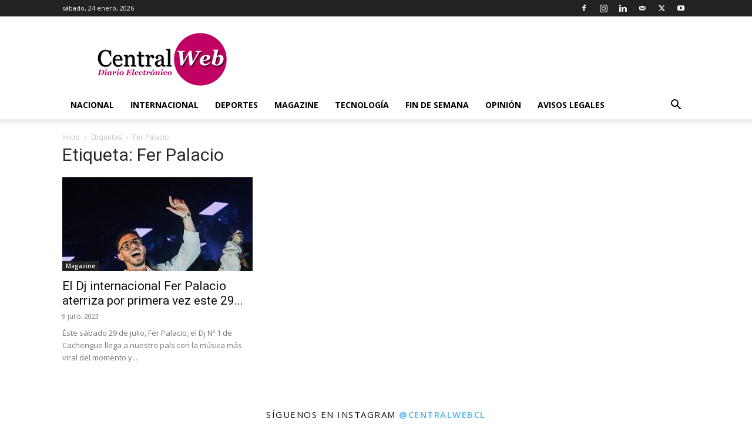

--- FILE ---
content_type: text/html; charset=utf-8
request_url: https://www.google.com/recaptcha/api2/aframe
body_size: 268
content:
<!DOCTYPE HTML><html><head><meta http-equiv="content-type" content="text/html; charset=UTF-8"></head><body><script nonce="rJ3w8AX2BZzIagWhqOsSUQ">/** Anti-fraud and anti-abuse applications only. See google.com/recaptcha */ try{var clients={'sodar':'https://pagead2.googlesyndication.com/pagead/sodar?'};window.addEventListener("message",function(a){try{if(a.source===window.parent){var b=JSON.parse(a.data);var c=clients[b['id']];if(c){var d=document.createElement('img');d.src=c+b['params']+'&rc='+(localStorage.getItem("rc::a")?sessionStorage.getItem("rc::b"):"");window.document.body.appendChild(d);sessionStorage.setItem("rc::e",parseInt(sessionStorage.getItem("rc::e")||0)+1);localStorage.setItem("rc::h",'1769226760500');}}}catch(b){}});window.parent.postMessage("_grecaptcha_ready", "*");}catch(b){}</script></body></html>